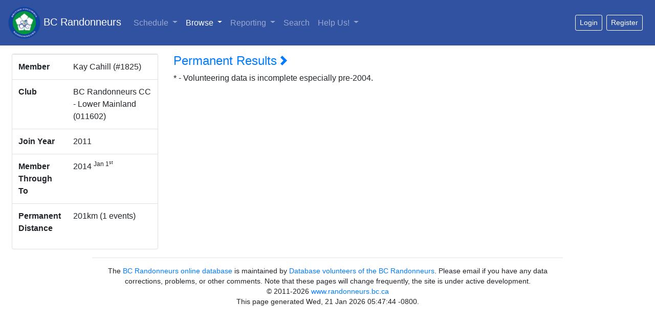

--- FILE ---
content_type: text/html; charset=utf-8
request_url: https://database.randonneurs.bc.ca/member/1825
body_size: 11754
content:
<?xml version="1.0" encoding="UTF-8"?>
<!DOCTYPE html PUBLIC "-//W3C//DTD XHTML 1.1//EN" "http://www.w3.org/TR/xhtml11/DTD/xhtml11.dtd">




<html xmlns="http://www.w3.org/1999/xhtml" xml:lang="en">

<head>
    <meta name="viewport" content="width=device-width, initial-scale=1, shrink-to-fit=no" />
    <meta http-equiv="content-type" content="text/html; charset=UTF-8">
    <link rel="shortcut icon" type="image/png" href="/static/images/bcr_favicon.ico" />

    

    <link rel="stylesheet" type="text/css" href="/static/css/bcr_bootstrap.css"/>

    <link rel="stylesheet" type="text/css"
        href="https://cdnjs.cloudflare.com/ajax/libs/open-iconic/1.1.1/font/css/open-iconic-bootstrap.min.css" />
    <link rel="stylesheet" type="text/css"
        href="https://cdn.datatables.net/1.10.19/css/dataTables.bootstrap4.min.css" />
    <link rel="stylesheet" type="text/css"
        href="https://cdn.datatables.net/responsive/2.2.2/css/responsive.bootstrap4.min.css" />

    <link rel="stylesheet" type="text/css" href="/static/css/bcrdata.css?cb=4" />
    
    
<style type="text/css">
h4 > a:hover {
    text-decoration: none;
}
div.collapse.out.show {
    margin-bottom: 2em;
}
</style>


    

    <script src="https://cdn.jsdelivr.net/npm/jquery@3.5.1/dist/jquery.slim.min.js" integrity="sha384-DfXdz2htPH0lsSSs5nCTpuj/zy4C+OGpamoFVy38MVBnE+IbbVYUew+OrCXaRkfj" crossorigin="anonymous"></script>
    <script src="https://cdn.jsdelivr.net/npm/popper.js@1.16.1/dist/umd/popper.min.js" integrity="sha384-9/reFTGAW83EW2RDu2S0VKaIzap3H66lZH81PoYlFhbGU+6BZp6G7niu735Sk7lN" crossorigin="anonymous"></script>
    <script src="https://cdn.jsdelivr.net/npm/bootstrap@4.6.1/dist/js/bootstrap.min.js" integrity="sha384-VHvPCCyXqtD5DqJeNxl2dtTyhF78xXNXdkwX1CZeRusQfRKp+tA7hAShOK/B/fQ2" crossorigin="anonymous"></script>

    <script type="text/javascript" src="https://cdn.datatables.net/1.10.19/js/jquery.dataTables.min.js"></script>
    <script type="text/javascript" src="https://cdn.datatables.net/1.10.19/js/dataTables.bootstrap4.min.js"></script>
    <script type="text/javascript"
        src="https://cdn.datatables.net/responsive/2.2.2/js/dataTables.responsive.min.js"></script>
    <script type="text/javascript"
        src="https://cdn.datatables.net/responsive/2.2.2/js/responsive.bootstrap4.min.js"></script>
    <script type="text/javascript" src="/static/js/dt.helper.js"></script>

    <script type="text/javascript">var BCRData = BCRData || {}; BCRData.bodyProvider = function () { return document.getElementsByTagName('body')[0]; }</script>
    <script src="/static/js/page.js?cb=4" async defer></script>

    

    
    

    <title>Member Details: Kay Cahill -- BC Randonneurs Database</title>
</head>

<body>
    



<nav class="navbar navbar-expand-md navbar-dark bg-dark mb-3">
    <a class="navbar-brand" href="/"><img src="/static/images/bcr_header_logo.png" style="height: 63px" /> BC Randonneurs</a>
    <button class="navbar-toggler" type="button" data-toggle="collapse" data-target="#main-navbar"
        aria-controls="main-navbar" aria-expanded="false" aria-label="Toggle navigation">
        <span class="navbar-toggler-icon"></span>
    </button>
    <div class="collapse navbar-collapse" id="main-navbar">
        <ul class="navbar-nav">
            <li class="navi-item dropdown ">
                <a class="nav-link dropdown-toggle" href="#" id="navbar-schedule-link" data-toggle="dropdown"
                    role="button" aria-haspopup="true" aria-expanded="false">Schedule 
                </a>
                <div class="dropdown-menu" aria-labelledby="navbar-schedule-link">
                    <a class="dropdown-item" href="/schedule/">Overview</a>
                    
                    <a class="dropdown-item" href="/schedule/?region=011602">Lower Mainland</a>
                    
                    <a class="dropdown-item" href="/schedule/?region=011641">Peace Region</a>
                    
                    <a class="dropdown-item" href="/schedule/?region=011621">Southern Interior</a>
                    
                    <a class="dropdown-item" href="/schedule/?region=011611">Vancouver Island</a>
                    
                </div>
            </li>
            <li class="nav-item dropdown active">
                <a class="nav-link dropdown-toggle" href="#" id="navbar-browse-link" data-toggle="dropdown" aria-haspopup="true"
                    aria-expanded="false">Browse
                    <span
                        class="sr-only"> (current)</span></a>
                <div class="dropdown-menu" aria-labelledby="navbar-browse-link">
                    <a class="dropdown-item" href="/browse/members">Riders</a>
                    <a class="dropdown-item" href="/browse/randonnees">Randonnées</a>
                    <a class="dropdown-item" href="/browse/permanents">Permanent Results</a>
                    <a class="dropdown-item" href="/browse/fleches">Fl&egrave;che Pacifique Results</a>
                    <a class="dropdown-item" href="/browse/routes">Routes</a>
                </div>
            </li>
            <li class="nav-item dropdown ">
                <a class="nav-link dropdown-toggle" href="#" id="navbar-reports-link" data-toggle="dropdown" aria-haspopup="true"
                    aria-expanded="false">Reporting </a>
                <div class="dropdown-menu" aria-labelledby="navbar-reports-link">
                    <a class="dropdown-item" href="/reporting/rider-overall-totals/">Life-time Distance</a>
                    <div class="dropdown-divider"></div>
                    <a class="dropdown-item" href="/reporting/yearly_summary/">Yearly Summary</a>
                    <a class="dropdown-item" href="/reporting/yearly_detail/">Yearly Detailed Report</a>
                    <a class="dropdown-item" href="/reporting/rider-totals/">Current Totals</a>
                    <a class="dropdown-item" href="/reporting/sr/">Super Randonneurs</a>
                    <div class="dropdown-divider"></div>
                    <a class="dropdown-item" href="/reporting/volunteer-report/">
                        Club Volunteers
                    </a>
                    
                    <a class="dropdown-item" href="/reporting/current-members/">Current Members</a>
                    
                    <div class="dropdown-divider"></div>
                    <a class="dropdown-item" href="/reporting/fastest-brevets/">Fastest Brevets</a>
                    
                    <a class="dropdown-item" href="/reporting/top-permanent-routes/">Top Permanent Routes</a>
                    
                </div>
            </li>
            <li class="nav-item ">
                <a class="nav-link" href="/search/">Search </a>
            </li>
            <li class="nav-item dropdown ">
                <a class="nav-link dropdown-toggle" href="#" id="navbar-help-link" data-toggle="dropdown" aria-haspopup="true"
                    aria-expanded="false">Help Us! </a>
                <div class="dropdown-menu" aria-labelledby="navbar-help-link">
                    <a class="dropdown-item" href="/reporting/missing_elevation/">Routes Missing Elevation</a>
                    <a class="dropdown-item" href="/reporting/missing_names/">Events Missing Names</a>
                    <a class="dropdown-item" href="/reporting/missing_routes/">Events Missing Routes</a>
                    <a class="dropdown-item" href="/reporting/missing_control/">Events Control Card or Route
                        Sheet</a>
                </div>
            </li>
            
        </ul>
        
        <div id="loggedout-menu" class="btn-group ml-auto">
            <form class="form-inline ml-auto">
                <a href="/accounts/login/?next=/member/1825"
                   class="mr-sm-2 btn btn-sm btn-outline-white"
                   role="button">Login</a>
            </form>
            
            <form class="form-inline ml-auto">
                <a href="/registration/member"
                   class="mr-sm-2 btn btn-sm btn-outline-white"
                   role="button">Register</a>
            </form>
            
        </div>
        
    </div> <!-- navbar -->
</nav>



    <div class="container-fluid">
        <div class="row px-2" id="main-row">
            <div class="col-lg-3 col-11" id="sidebar">
            
                <div class="card mb-lg-0 mb-sm-2">
                    
<table class="table table-responsive">
  <tbody>
    <tr>
      <th scope="row">Member</th>
      <td>
        Kay Cahill (#1825)
        
      </td>
    </tr>
    <tr>
      <th scope="row">Club</th>
      <td>BC Randonneurs CC - Lower Mainland (011602) </td>
    </tr>
    <tr>
      <th scope="row">Join Year</th>
      <td>2011</td>
    </tr>
    <tr>
    <th scope="row">Member Through To</th>
    <td>
        2014 <sup>Jan 1<sup>st</sup></sup>
        
    </td>
    </tr>
    
    
    <tr>
      <th scope="row">Permanent Distance</th>
      <td>201km (1 events)</td>
    </tr>
    
    
  </tbody>
</table>



                </div>
            </div> <!-- sidebar -->
            <div class="col-lg-8 col-12 mt-sm-3 mt-lg-0" id="content-container">
            

                










<h4><a href="#" data-toggle="collapse" data-target="#PermanentResults">Permanent Results <small class="oi oi-chevron-right" title="person" aria-hidden="true"></small></a></h4>
<div id="PermanentResults" class="collapse out">
  <h6>Individual Permanent Statistics to Date</h6>
  <table id="PermanentResultsTable" cellpadding="0" cellspacing="0" border="0" class="table table-striped table-bordered">
    <thead>
      <tr>
	<th>Ride Date</th>
	<th>Event</th>
	<th>Distance</th>
	<th>Region</th>
	<th>Time</th>
	<th>Bicycle Class</th>
	<th>Sortable time</th>
      </tr>
    </thead>

    <tbody> 
      
      <tr>
	<td>2012-07-07</td>
	<td><a href="/event/1922">Happy Elephant</a></td>
	<td>201</td>
	<td>BC Randonneurs CC - Lower Mainland (011602)</td>
	<td>12:05 <span class="verifiedTag">v</span></td>
	<td>Single</td>
	<td>43500</td>
      </tr>
      
    </tbody>
  </table>

<script type="text/javascript">
$(document).on('ready.bcrdata', function() {
    $('#PermanentResultsTable').dataTable({
        dom: BCRData.dataTablesDOMOption,
        columnDefs: [
            { targets: [4], orderData: 6 },
            { targets: [6], visible: false, searchable: false }
        ],
        order: [[0, 'desc']],
        stateSave: true,
        stateDuration: 600,
        pageLength: 25
	});
});
</script>

</div>






* - Volunteering data is incomplete especially pre-2004.


                
                
            </div> <!-- col-9 -->
        </div> <!-- row -->
    </div> <!-- container-fluid -->

    <footer class="footer" style="font-size: 85%;">
        <div class="container">
            <div class="row justify-content-center">
                <div class="col-10">
                    <hr />
                    The <a href="https://database.randonneurs.bc.ca">BC Randonneurs online database</a> is maintained by
                    <a href="/contact-somebody" class="mailable" data-address="ac.cb.sruennodnar@esabatad">Database volunteers of the BC Randonneurs</a>. Please email if you have any data corrections,
                    problems, or other comments. Note that these pages will change frequently, the site is under
                    active development.
                    <br />
                    &copy; 2011-2026 <a href="http://www.randonneurs.bc.ca">www.randonneurs.bc.ca</a>
                    <br />
                    This page generated Wed, 21 Jan 2026 05:47:44 -0800.
                    
                    <br />
                    <br />
                </div>
            </div>
        </div>
    </footer>

</body>

</html>
